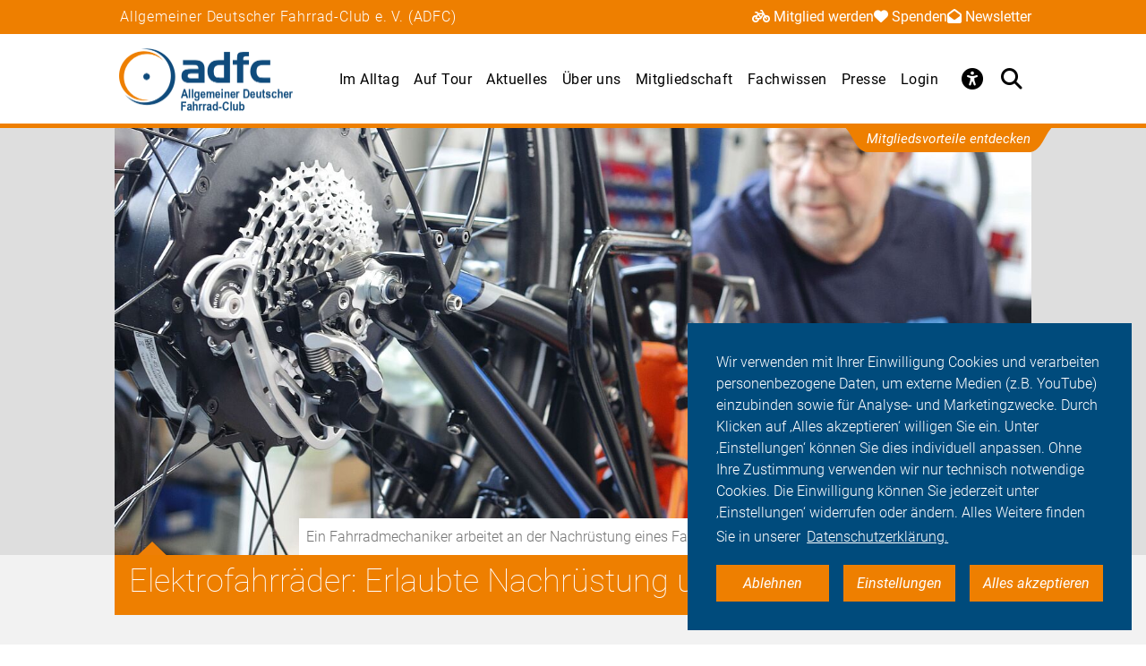

--- FILE ---
content_type: text/html; charset=utf-8
request_url: https://www.adfc.de/artikel/elektrofahrraeder-erlaubte-nachruestung-und-verbotenes-tuning
body_size: 18347
content:
<!DOCTYPE html>
<html lang="de" dir="ltr" class="no-js">
<head>

<meta charset="utf-8">
<!-- 
	Umsetzung: Talleux & Zöllner GbR - http://www.talleux-zoellner.de

	This website is powered by TYPO3 - inspiring people to share!
	TYPO3 is a free open source Content Management Framework initially created by Kasper Skaarhoj and licensed under GNU/GPL.
	TYPO3 is copyright 1998-2025 of Kasper Skaarhoj. Extensions are copyright of their respective owners.
	Information and contribution at https://typo3.org/
-->




<meta http-equiv="x-ua-compatible" content="IE=edge">
<meta name="generator" content="TYPO3 CMS">
<meta name="description" content="Mit Nachrüstsätzen lässt sich ein bereits vorhandenes Fahrrad legal zum Elektrorad nachrüsten. Ab wann ist Tuning illegal?">
<meta name="keywords" content="Fahrradpflege und Tipps,Regeln und Verhaltenstipps">
<meta name="viewport" content="width=device-width, initial-scale=1.0, minimum-scale=1.0, maximum-scale=1.0, user-scalable=no">
<meta name="author" content="ADFC Allgemeiner Deutscher Fahrrad-Club e. V.">
<meta property="og:title" content="Elektrofahrräder: Erlaubte Nachrüstung und verbotenes Tuning">
<meta property="og:type" content="article">
<meta property="og:url" content="https://www.adfc.de/artikel/elektrofahrraeder-erlaubte-nachruestung-und-verbotenes-tuning">
<meta property="og:image" content="https://www.adfc.de/fileadmin/_processed_/2/0/csm_nachruestung_292ca8f767.jpg">
<meta property="og:description" content="Mit Nachrüstsätzen lässt sich ein bereits vorhandenes Fahrrad legal zum Elektrorad nachrüsten. Ab wann ist Tuning illegal?">
<meta name="twitter:card" content="summary_large_image">
<meta name="twitter:site" content="@fahrradclub">
<meta name="twitter:title" content="Elektrofahrräder: Erlaubte Nachrüstung und verbotenes Tuning">
<meta name="twitter:image" content="https://www.adfc.de/fileadmin/_processed_/2/0/csm_nachruestung_292ca8f767.jpg">
<meta name="twitter:image:alt" content="Ein Fahrradmechaniker arbeitet in seiner Werkstatt an der Nachrüstung eines Elektrofahrrads.">
<meta name="twitter:description" content="Mit Nachrüstsätzen lässt sich ein bereits vorhandenes Fahrrad legal zum Elektrorad nachrüsten. Ab wann ist Tuning illegal?">


<link rel="stylesheet" href="/typo3temp/assets/compressed/merged-a6b89c6609e8f231c416a6e79ae12300-f1387e68dd464cdc837d31c7005eed4c.css?1763461258" media="all">
<link href="/_assets/b541535b6625286377421bb0aecf608e/Css/adfc_solr.css?1727774400" rel="stylesheet" >
<link href="/_assets/f6ef6adaf5c92bf687a31a3adbcb0f7b/Css/news-basic.css?1715710092" rel="stylesheet" >



<script src="/typo3temp/assets/compressed/merged-e0a89e4abb9b41e626c10756bedae82d-4a3cfbcf0dc91374882aeb61c1a0e9ba.js?1734557446"></script>
<script>
/*<![CDATA[*/
/*TS_inlineJS*/
window.addEventListener("load", function(){
window.cookieconsent.initialise({
	container: document.getElementById('body'),
	type: 'noneSettingsAll',
	position: 'bottom-right',
"palette": {
		"popup": {
			
					
							"background": "#004b7c",
							"text": "#ffffff"
						
				
		},
		"button": {
			
					
							"background": "#ee7f00",
							"text": "#ffffff"
						
				
		}
	},
	"content": {
		"message": 'Wir verwenden mit Ihrer Einwilligung Cookies und verarbeiten personenbezogene Daten, um externe Medien (z.B. YouTube) einzubinden sowie für Analyse- und Marketingzwecke. Durch Klicken auf ‚Alles akzeptieren‘ willigen Sie ein. Unter ‚Einstellungen‘ können Sie dies individuell anpassen. Ohne Ihre Zustimmung verwenden wir nur technisch notwendige Cookies. Die Einwilligung können Sie jederzeit unter ‚Einstellungen‘ widerrufen oder ändern. Alles Weitere finden Sie in unserer',
		"dismiss": 'Ablehnen',
		"necessary": 'Notwendig',
		"link": 'Datenschutzerklärung.',
		"allow": 'Alles akzeptieren',
        "external": 'Externe Medien',
		"settings": 'Einstellungen',
        "settingsLink" : '/datenschutz#optinCookieBanner',
		"policy": 'Cookie Einstellungen'
		,"href" : '/datenschutz'
	},
	"elements":{
		"necessary": '<a aria-label="dismiss cookie message" role=button tabindex="0"  data-optingroupid="necessary" class="cc-btn cc-deny tzAllowExclusive">{{necessary}}</a>',
		"dismiss": '<a aria-label="dismiss cookie message" role=button tabindex="0"  data-optingroupid="necessary" class="cc-btn cc-deny tzAllowExclusive">{{dismiss}}</a>',
        "external": '<a aria-label="some cookie message" role=button tabindex="0" data-optingroupid="external_media" class="cc-btn cc-allow tzAllowExclusive">{{external}}</a>',
		"allow": '<a aria-label="allow cookie message" role=button tabindex="0" data-optingroupid="all" class="cc-btn cc-allow tzAllowOptinGroup">{{allow}}</a>',
		"settings": '<a aria-label="cookie message" role=button tabindex="0" target="_blank" href="{{settingsLink}}" class="cc-btn cc-allow">{{settings}}</a>'
	},
	"compliance": {
		"multi": '<div class="cc-compliance cc-highlight">{{necessary}}{{external}}{{allow}}</div>',
		"chooseExternal": '<div class="cc-compliance cc-highlight">{{necessary}}{{external}}</div>',
		"info": '<div class="cc-compliance cc-highlight">{{dismiss}}{{external}}</div>',
        "noneSettingsAll": '<div class="cc-compliance cc-highlight">{{dismiss}}{{settings}}{{allow}}</div>'
	},

});
});


/*]]>*/
</script>

<script>
const htmlElement = document.documentElement;
if (localStorage.getItem('contrast')) {
    htmlElement.classList.add('contrast');
}
</script><link rel="apple-touch-icon" sizes="57x57" href="/typo3temp/assets/_processed_/4/0/csm_android-icon-192x192_86e7d64034.png"><link rel="apple-touch-icon" sizes="60x60" href="/typo3temp/assets/_processed_/4/0/csm_android-icon-192x192_9a64387d09.png"><link rel="apple-touch-icon" sizes="72x72" href="/typo3temp/assets/_processed_/4/0/csm_android-icon-192x192_f3a0d814dd.png"><link rel="apple-touch-icon" sizes="76x76" href="/typo3temp/assets/_processed_/4/0/csm_android-icon-192x192_f6b6c618ff.png"><link rel="apple-touch-icon" sizes="114x114" href="/typo3temp/assets/_processed_/4/0/csm_android-icon-192x192_b38f84cf1b.png"><link rel="apple-touch-icon" sizes="120x120" href="/typo3temp/assets/_processed_/4/0/csm_android-icon-192x192_5cf7364f0a.png"><link rel="apple-touch-icon" sizes="144x144" href="/typo3temp/assets/_processed_/4/0/csm_android-icon-192x192_e6d061163b.png"><link rel="apple-touch-icon" sizes="152x152" href="/typo3temp/assets/_processed_/4/0/csm_android-icon-192x192_5d284d6cc7.png"><link rel="apple-touch-icon" sizes="180x180" href="/typo3temp/assets/_processed_/4/0/csm_android-icon-192x192_247528a6ca.png"><link rel="icon" type="image/png" sizes="192x192" href="/_assets/aebc2b0b5a9e866532f3f0462736c6ac/assets/img/fav-icon/android-icon-192x192.png"><link rel="icon" type="image/png" sizes="32x32" href="/_assets/aebc2b0b5a9e866532f3f0462736c6ac/assets/img/fav-icon/android-icon-192x192.png"><link rel="icon" type="image/png" sizes="96x96" href="/typo3temp/assets/_processed_/4/0/csm_android-icon-192x192_ac16781405.png"><link rel="icon" type="image/png" sizes="16x16" href="/typo3temp/assets/_processed_/4/0/csm_android-icon-192x192_128f519cc0.png"><!-- Facebook Pixel Code -->
<script>
$(window).on('optinAllowAnalytics optinAllowfbp', function () {
  !function(f,b,e,v,n,t,s)
  {if(f.fbq)return;n=f.fbq=function(){n.callMethod?
  n.callMethod.apply(n,arguments):n.queue.push(arguments)};
  if(!f._fbq)f._fbq=n;n.push=n;n.loaded=!0;n.version='2.0';
  n.queue=[];t=b.createElement(e);t.async=!0;
  t.src=v;s=b.getElementsByTagName(e)[0];
  s.parentNode.insertBefore(t,s)}(window, document,'script',
  'https://connect.facebook.net/en_US/fbevents.js');
  fbq('init', '269313259231393');
  fbq('track', 'PageView');
});
</script>
<!-- End Facebook Pixel Code --><title>Elektrofahrräder: Erlaubte Nachrüstung und verbotenes Tuning - ADFC</title><script type="module" src="/_assets/aebc2b0b5a9e866532f3f0462736c6ac/assets/plugins/js/tz_accessibility.js"></script><link rel="canonical" href="https://www.adfc.de/artikel/elektrofahrraeder-erlaubte-nachruestung-und-verbotenes-tuning" />
<!-- Matomo -->
<script>
  var _paq = window._paq = window._paq || [];
  /* tracker methods like "setCustomDimension" should be called before "trackPageView" */
  _paq.push(["disableCookies"]);
  _paq.push(['trackPageView']);
  _paq.push(['enableLinkTracking']);
  (function() {
    var u="https://stats.adfc.de/stats_live/";
    _paq.push(['setTrackerUrl', u+'matomo.php']);
    _paq.push(['setSiteId', '1']);
    var d=document, g=d.createElement('script'), s=d.getElementsByTagName('script')[0];
    g.async=true; g.src=u+'matomo.js'; s.parentNode.insertBefore(g,s);
  })();
</script>
<!-- End Matomo Code --><!-- Matomo Tag Manager -->
<script>
  var _mtm = window._mtm = window._mtm || [];
  _mtm.push({'mtm.startTime': (new Date().getTime()), 'event': 'mtm.Start'});
  (function() {
    var d=document, g=d.createElement('script'), s=d.getElementsByTagName('script')[0];
    g.async=true; g.src='https://stats.adfc.de/stats_live/js/container_53W955tF.js'; s.parentNode.insertBefore(g,s);
  })();
</script>
<!-- End Matomo Tag Manager -->
<link rel="canonical" href="https://www.adfc.de/artikel/elektrofahrraeder-erlaubte-nachruestung-und-verbotenes-tuning"/>
</head>
<body id="body" class="pid-42 tmpl-subpagenews">

<div class="menuspacer" id="menuspacer"></div>

    
<div class="header-container">
    <section class="structure-strip" id="structure-strip">
    <div class="structure-strip-container sectioncontainer">
        <h4>Allgemeiner Deutscher Fahrrad-Club e. V. (ADFC)</h4>
        
            <nav class="topnav" aria-label="wichtige Seiten">
                <ul>
                    
                        <li>
                            <a href="/mitgliedschaft/mitglied-werden">
                                <span class="fa-solid fa-bicycle icon"></span>Mitglied werden
                            </a>

                        </li>
                    
                    
                        <li>
                            <a href="/spende">
                                <span class="fa-solid fa-heart icon"></span>Spenden
                            </a>
                        <li>
                    
                    
                        <a href="/newsletter">
                            <span class="fa-solid fa-envelope-open icon"></span>Newsletter
                        </a>
                        </li>
                    
                </ul>
            </nav>
        
    </div>
</section>
    <div class="mainnav-container">
        <header>
            <a href="/">
                
                        <img alt="ADFC" src="/_assets/635188b5a752f64ad5bf4923c12d1bd2/Logos/logo_allgemeiner_deutscher_fahrrad_club_6b32a823a50d6f3d7591ee2ab0264686.png">
                    
            </a>
        </header>
        <nav class="mainnav" aria-label="Hauptmenü">
            
                <button class="access-btn mobile" aria-controls="accessibility-menu" aria-expanded="false"
                        aria-label="Barrierefreiheitsmenü">
                    <i class="fa-solid fa-universal-access" aria-hidden="true"></i>
                </button>
                <button class="search-btn mobile" aria-controls="searchContainer" aria-expanded="false"
                        aria-label="Suche öffnen">
                    <i class="fa-solid fa-magnifying-glass" aria-hidden="true"></i>
                </button>
            
            <button class="burger-btn" aria-controls="mainnavigation" aria-expanded="false"
                    aria-label="Hauptmenü öffnen">
                <i class="fa-solid fa-bars" aria-hidden="true"></i>
                <i class="fa-solid fa-xmark" aria-hidden="true"></i>
            </button>
            <ul id="mainnavigation" class="mainnavigation" tabindex="-1">
                <li><a href="/im-alltag">Im Alltag</a></li><li><a href="/auf-tour">Auf Tour</a></li><li><a href="/aktuelles">Aktuelles</a></li><li><a href="/ueber-uns">Über uns</a></li><li><a href="/mitgliedschaft">Mitgliedschaft</a></li><li><a href="/fachwissen">Fachwissen</a></li><li><a href="/presse">Presse</a></li><li><a href="/login">Login</a></li>
                
                    <li id="accessButton" class="access-btn icon-only hide-mobile" aria-expanded="false">
                        <button aria-expanded="false" aria-label="Öffne Barrierefreiheitsmenü">
                            <i class="fa-solid fa-universal-access" aria-hidden="true"></i>
                            <span class="icon-text">
                            Barriere<br/>freiheit
                                <!--                            -->
                        </span>
                        </button>
                    </li>
                    <li id="searchButton" class="search-btn icon-only" aria-expanded="false">
                        <a href="/suche" class="show-mobile">
                            Suche
                        </a>
                        <button class="hide-mobile" aria-expanded="false">
                            <i class="fa-solid fa-magnifying-glass" aria-hidden="true"></i>
                            <span class="icon-text">
                            Suche</span>
                        </button>
                    </li>
                
            </ul>
        </nav>
    </div>
    <div class="background"></div>
    <div class="container-search-campaign">
        
            <div class="transition-wrapper">
                <nav class="search-container reduced_searchbox" id="searchContainer">
<section id="search" class="search bgdarker zusatzbox vueapp adfc_solr general_search new-menu"
             data-result-types=""><div class="sectioncontainer"><div class="hide_when_reduced"><h1>Ich habe nicht gefunden, was ich gesucht habe:</h1></div><form method="get" class="adfc_solr general_search" action="/suche" data-suggest="/suche?type=7384" data-suggest-header="Top Results" accept-charset="utf-8"><fieldset class="dropdown_keep_open"><div class="transition-wrapper"><div class="input-form input-group"><input type="hidden" name="L" value="0"/><input type="hidden" name="id" value="78"/><input type="text"
                                   placeholder="Suchen nach &hellip;"
                                   class="input-field input-group-field"
                                   name="tx_solr[q]"
                                   value=""
                                   ref="searchinput"
                                   v-on:focus="show_dropdown = true"
                                   v-on:click="show_dropdown = true"
                                   @keyup="show_suggestions"
                                   @blur="hide_suggestions"
                                   autocomplete="off"/><div class="input-group-button"><button type="submit" class="button-submit"
                                        value="Suchen" ref="submitbutton"
                                        aria-label="Suche starten"><i class="fa-solid fa-arrow-right"
                                                                      aria-hidden="true"></i></button></div><input v-for="param in filter_params" type="hidden" v-bind:name="param.name"
                                   v-bind:value="param.value"/></div></div><suggestionsdropdown :suggestions="suggestions"
                                         @selected="select_suggestion($event)"></suggestionsdropdown></fieldset></form></div></section>

</nav>
            </div>
        
        <div id="accessibility-menu" class="accessibility-menu" aria-label="Barrierefreiheit" role="menu">
            <ul class="menu-wrapper sectioncontainer">
                <li class="section">
                    <span id="label-contrast" class="label-access">Kontrastmodus</span>

                    <button type="button" class="adfc-switch contrast-switch" role="switch" aria-checked="false"
                            aria-labelledby="label-contrast">
                        <div class="switch-element">
                        </div>
                    </button>
                    <!--                            <div class="state">-->
                    <!--                                <span class="on" aria-hidden="true">Ein</span>-->
                    <!--                                <span class="off" aria-hidden="true">Aus</span>-->
                    <!--                            </div>-->
                </li>
                <li class="section">
                    <div class="section-label">
                        Textzoom
                    </div>
                    <div class="section-buttons">
                        <button class="btn-access-menu zoom-out">
                            <i class="fa-solid fa-magnifying-glass-minus" aria-hidden="true"
                               aria-label="Textzoom erhöhen"></i>
                        </button>
                        <button class="btn-access-menu zoom-in">
                            <i class="fa-solid fa-magnifying-glass-plus" aria-hidden="true"
                               aria-label="Textzoom erhöhen"></i>
                        </button>
                        <button disabled="disabled" class="btn-access-menu zoom-reset" type="submit" name="" value="">
                            <span class="">1:1</span>
                        </button>
                    </div>
                    <!--                            <div class="state zoom">-->
                    <!--                                <span class="off" aria-hidden="true">Aus</span>-->
                    <!--                            </div>-->
                </li>
            </ul>

        </div>
        <div class="supporter-container"><a href="/mitgliedschaft/adfc-mitgliedschaft-vorteile" class="button-primary button-primary--supporter" title="Mitgliedsvorteile entdecken">Mitgliedsvorteile entdecken</a></div>
    </div>
</div>






		
		
		<!--TYPO3SEARCH_begin-->
		
<a id="c187"></a><section class="article news news-single" id="article"><article class="background3"><div class="second-background"><div class="no-space-top no-space-bottom sectioncontainer"><div class="mediaelement mediaelement-image"><figure class="article-image-container sectioncontainer title-image"><picture><source
					srcset="/fileadmin/_processed_/2/0/csm_nachruestung_cef4af48be.jpg 400w,
                            /fileadmin/_processed_/2/0/csm_nachruestung_4bb71d8fa7.jpg 800w,
                            /fileadmin/_processed_/2/0/csm_nachruestung_232e54ebac.jpg 1428w"
					sizes="(max-width: 444px) 400px, (max-width: 800px) 800px, (max-width: 1200px) 1200x, 1428px"
			/><img src="/fileadmin/_processed_/2/0/csm_nachruestung_232e54ebac.jpg"
				 alt="Ein Fahrradmechaniker arbeitet in seiner Werkstatt an der Nachrüstung eines Elektrofahrrads." title="Fahrrad-Nachrüstung in der Werkstatt"
				 loading="lazy" ></picture></figure></div><p class="news-img-caption">
        Ein Fahrradmechaniker arbeitet an der Nachrüstung eines Fahrrads zum Pedelec. © www.hpvelotechnik.com | pd-f
    </p></div></div><!-- main text --><div class="no-space-top sectioncontainer nubsiorange"><h1 class="article_title">
                        
                                Elektrofahrräder: Erlaubte Nachrüstung und verbotenes Tuning
                            
                    </h1><div class="mediencontainerplaceholderside"></div><div class="textcontainer-article"><div class="summarytext"><p>Elektrofahrräder sind weltweit Verkaufsschlager. Mit Nachrüstsätzen lässt sich ein bereits vorhandenes Fahrrad zum E-Rad aufrüsten. Im Netz finden sich Tipps für das Tuning von Elektrorädern. Was legal und was illegal ist, zeigt der ADFC.</p></div><h2>Legales Tuning von Fahrrädern</h2><p>Der Umbau eines Fahrrads zum Pedelec wird im Fachhandel selten angeboten, denn die Werkstatt wird durch die Montage eines Elektroantriebs zum Hersteller und muss die Übereinstimmung des so geschaffenen Pedelecs mit der Maschinenrichtlinie und weiteren Sicherheitsvorschriften gewährleisten. Das ist bei der Vielzahl der Fahrräder, die für eine Nachrüstung in Frage kommen, praktisch kaum leistbar.</p><p>Für Privatleute gilt diese Einschränkung nicht: Wer sich die Aufrüstung seines Fahrrads zutraut, darf das für den eigenen Gebrauch tun. Bei der Auswahl von Motor und Steuerung ist dann auf § 1 Abs. 3 Straßenverkehrsgesetz zu achten, also auf eine Nenndauerleistung von 250 Watt und eine Unterstützungsgeschwindigkeit von höchstens 25 km/h.</p><p><a href="/artikel/pedelec-nachruestsaetze" target="_blank">Der ADFC rät aus Sicherheitsgründen aber auch von erlaubten Umrüstungen ab.</a> Denn: Ein Rad, das nicht für die Belastungen durch einen Elektromotor konstruiert wurde, kann zum Sicherheitsrisiko werden.</p><h2>Illegales Tuning von Elektrofahrrädern</h2><p>In einigen Fällen wird der Grenzwert von maximal 25 km/h für ein normales Elektrofahrrad – kein S-Pedelec – ganz bewusst überschritten. Hier werden an serienmäßigen Pedelecs zusätzliche elektronische Bauteile eingesetzt, die der Motorsteuerung eine geringere Fahrgeschwindigkeit vortäuschen. Auch die Steuerungssoftware oder die Sensoren für die Drehzahl von Tretkurbel und Hinterrad lassen sich manipulieren.</p><p>Der Umfang des Phänomens „Pedelec-Tuning“ ist kaum zu bestimmen. Der rege Erfahrungsaustausch in Internetforen, Anleitungen auf Videoplattformen und Angebote im Internet belegen aber Kauf und Nutzung von Tuning-Kits. Zum Anteil getunter Pedelecs an Unfällen sind keine Studien bekannt, allerdings sind Veränderung äußerlich unauffällig. Die Verkleidung des Mittelmotors macht es leicht, die kleinen Tuning-Bauteile zu verstecken.</p><h2>Tuning-Verdachtsfälle werden verfolgt</h2><p>Im Verdachtsfall darf die Polizei das Pedelec auch ohne Unfall für eine Untersuchung sicherstellen. Doch Sachverständige sind rar und so wird eine gezielte Suche nur bei einem konkreten Verdacht stattfinden. Ins Visier genommen hat die Polizei durch ihr Design auffällige Modelle, deren Hersteller Softwareanpassungen auf ihrer Homepage anbieten.</p><p>Bosch, einer der größten Hersteller von Elektromotoren fürs Fahrrad, hat Gegenmaßnahmen ergriffen: Wenn die Elektronik des Antriebsherstellers eine Manipulation erkennt, schaltet sie für 90 Minuten in einen Notlaufbetrieb mit eingeschränkter Leistung. Kommt das drei Mal vor, kann nur noch eine Fachwerkstatt das normale Fahrprogramm aktivieren.</p><h2>Rechtliche Konsequenzen des illegalen Elektrorad-Tunings</h2><p>Durch das verbotene Tuning wird ein Elektrofahrrad zum S-Pedelec. Außerhalb des privaten Grundstücks fehlt die vorgeschriebene Betriebserlaubnis. Das ist eine Ordnungswidrigkeit nach § 4 und § 48 Fahrzeug-Zulassungsverordnung.</p><p>Wer die vorgeschriebene Haftpflichtversicherung mit Versicherungskennzeichen nicht vorweisen kann, begeht eine Straftat nach § 6 Pflichtversicherungsgesetz und riskiert eine Freiheitsstrafe von bis zu einem Jahr oder eine Geldstrafe. Wenn die notwendige Fahrerlaubnis fehlt (mindestens Klasse AM), ist das ebenfalls strafbar.</p><h2>Bei einem Unfall kann der finanzielle Ruin drohen</h2><p>Ein Unfall mit einem solchen Zweirad kann leicht zum finanziellen Ruin führen. Nach § 7 Straßenverkehrsgesetz haften Halter:innen eines Kraftfahrzeugs ohne Verschulden für Schäden beim Betrieb. Kraftfahrzeuge sind zum Ausgleich pflichtversichert, nicht jedoch S-Pedelecs ohne Betriebserlaubnis.</p><p>Auch die Privathaftpflichtversicherung, die das Pedelec bis zum Umbau abgedeckt hat, zahlt nicht. Zur gesteigerten Haftung kommt also eine unbegrenzte, nicht versicherte Schadensersatzpflicht, die nach Auskunft des Versicherungsverbands GDV auch nicht von der Verkehrsopferhilfe aufgefangen wird.</p><h2>Getuntes Dienstfahrrad</h2><p>Wer ein Pedelec als Dienstrad hat, sollte nicht auf ein stillschweigendes Einverständnis des Arbeitgebers oder der Leasingfirma vertrauen, denn das Tuning verursacht einen Wertverlust, selbst wenn es vor der Rückgabe rückgängig gemacht wird. Die Bordelektronik speichert die Manipulation.</p><h2>Rechtlicher Status des Pedelecs als Fahrrad gefährdet</h2><p>ADFC-Rechtsexperte Roland Huhn sagt: „Massenhaftes Tuning gefährdet auf lange Sicht den rechtlichen Status des Pedelecs als Fahrrad, ebenso wie die Forderungen nach einer Steigerung der Unterstützungsgeschwindigkeit auf 30 km/h. Dieses Tempo wäre mit dem Verkehr auf innerstädtischen Radwegen nicht verträglich und für ein Mitschwimmen im Kfz-Verkehr nicht schnell genug – sofern Tempo 30 nicht die Regelgeschwindigkeit und strikt durchgesetzt wird.“</p><p><a href="/artikel/elektrofahrraeder" class="button-weiter">Zurück zum Dossier Elektrofahrräder</a></p></div></div><!-- related things --><div class="sectioncontainer"><div class="article-keywords"><a class="button-secondary" title="Fahrradpflege und Tipps" href="/themen/im-alltag/fahrradkauf/pflegetipps">
                Fahrradpflege und Tipps
            </a><a class="button-secondary" title="Regeln und Verhaltenstipps" href="/themen/im-alltag/verkehrssicherheit/verkehrssicheres-verhalten">
                Regeln und Verhaltenstipps
            </a></div><a href="/themen-a-z" class="button1" title="alle Themen anzeigen"><span>alle Themen anzeigen</span><span class="ti-angle-right"></span></a><hr/><div class="article-social-sharing"><p>
                            Den Artikel teilen&nbsp;&nbsp;
                            
                        </p><p><div data-mail-body="Ich habe auf ADFC diesen interessanten Artikel gefunden:" data-mail-url="mailto:" data-orientation="horizontal" data-theme="standard" data-services="[&#039;facebook&#039;,&#039;linkedin&#039;,&#039;mail&#039;,&#039;whatsapp&#039;]" data-lang="de" class="shariff"></div></p><a class="button1" onclick="window.print();"><span>Drucken</span><span class="ti-printer"></span></a></div><div class="mediencontainerplaceholderbottom sticky-stopper"><aside class="mediencontainer background-blue"><h2>
                                    Medien zum Artikel
                                </h2><div class="medienbox-wrapper"><!-- Related links --><div class="medienbox-row"><div class="medienbox-icon"><span class="ti-new-window"></span></div><div class="medienbox-dataname"><a href="/artikel/pedelec-nachruestsaetze" target="_blank" title="Pedelec-Nachrüstsätze" class="medium4">Pedelec-Nachrüstsätze
                                                    </a></div></div></div></aside><div class="adfc-call-to-action"><div class="adfc-call-to-action__item"><h1 class="adfc-call-to-action__headline">Werde ADFC-Mitglied!</h1><div class="adfc-call-to-action__body"><p>Unterstütze den ADFC und die Rad-Lobby, werde Mitglied und nutze exklusive Vorteile!</p><ul class="listicon2"><li>exklusive deutschlandweite Pannenhilfe</li><li>exklusives Mitgliedermagazin als E-Paper</li><li>Rechtsschutzversicherung</li><li>Vorteile bei vielen Kooperationspartnern</li><li>und vieles mehr</li></ul><p>Dein Mitgliedsbeitrag macht den ADFC stark!</p></div><a href="/mitgliedschaft/mitglied-werden" class="adfc-call-to-action__button"><span class="adfc-call-to-action__button-label">Zum Beitrittsformular</span><span class="ti-angle-right"></span></a></div></div></div></div></article></section>



<section class="verwandtes second-background" id="verwandtes"><div class="sectioncontainer"><h1>Verwandte Themen</h1><div class="verwandtes-teaser-container"><div class="verwandtes-teaser-line"><!--
	=====================
		Partials/List/Item.html
--><div class="verwandtes-teaser"><div class="teaser-img"><a title="Fahrradschloss-Typen" href="/artikel/fahrradschloss-typen"><picture><source
                    srcset="/fileadmin/_processed_/7/3/csm_BV_Panzerkabelschloss_PD-F_f4f066aa01.jpg 360w,
                            /fileadmin/_processed_/7/3/csm_BV_Panzerkabelschloss_PD-F_aa920b9e1c.jpg 490w,
                            /fileadmin/_processed_/7/3/csm_BV_Panzerkabelschloss_PD-F_222222fd3e.jpg 576w,
                            /fileadmin/_processed_/7/3/csm_BV_Panzerkabelschloss_PD-F_e869eaa2fc.jpg 980w"
                    sizes="(max-width: 400px) 360px, (max-width: 719px) 576px, 490px"
            /><img src="/fileadmin/_processed_/7/3/csm_BV_Panzerkabelschloss_PD-F_222222fd3e.jpg"
                 alt="Falt-, Bügel- oder Panzerkabelschloss " title="BV_Panzerkabelschloss_PD-F"
                 addlink="/artikel/fahrradschloss-typen"
                 loading="lazy"
            /></picture></a></div><div class="verwandtescontainer-content-background"><div class="verwandtesteaser-content-margin"><div class="verwandtesteaser-header-container"><h4><a class="verwandtes-headline" title="Fahrradschloss-Typen" href="/artikel/fahrradschloss-typen">
                        Fahrradschloss-Typen
                    </a></h4><p>Um nicht eines Tages Opfer eines Fahrraddiebstahls zu werden, gehört ein stabiles Fahrradschloss zur Ausstattung eines…</p></div><div class="button-container"><div class="button-container-cell"><a class="button1" title="Fahrradschloss-Typen" href="/artikel/fahrradschloss-typen"><span>weiterlesen</span><span class="ti-angle-right"></span></a></div></div></div></div></div><!--
	=====================
		Partials/List/Item.html
--><div class="verwandtes-teaser"><div class="teaser-img"><a title="Kleidung für den Herbst auf dem Rad" href="/artikel/kleidung-fuer-den-herbst"><picture><source
                    srcset="/fileadmin/_processed_/0/5/csm_Regenbekleidung_2__c__Jens_Lehmkuehler_30a5f47425.jpg 360w,
                            /fileadmin/_processed_/0/5/csm_Regenbekleidung_2__c__Jens_Lehmkuehler_7fb5a0fa84.jpg 490w,
                            /fileadmin/_processed_/0/5/csm_Regenbekleidung_2__c__Jens_Lehmkuehler_699db5f8f2.jpg 576w,
                            /fileadmin/_processed_/0/5/csm_Regenbekleidung_2__c__Jens_Lehmkuehler_1b5f636996.jpg 980w"
                    sizes="(max-width: 400px) 360px, (max-width: 719px) 576px, 490px"
            /><img src="/fileadmin/_processed_/0/5/csm_Regenbekleidung_2__c__Jens_Lehmkuehler_699db5f8f2.jpg"
                 alt="Regenbekleidung wird mit Gartenbrause getestet" title="Regenbekleidung im Test"
                 addlink="/artikel/kleidung-fuer-den-herbst"
                 loading="lazy"
            /></picture></a></div><div class="verwandtescontainer-content-background"><div class="verwandtesteaser-content-margin"><div class="verwandtesteaser-header-container"><h4><a class="verwandtes-headline" title="Kleidung für den Herbst auf dem Rad" href="/artikel/kleidung-fuer-den-herbst">
                        Kleidung für den Herbst auf dem Rad
                    </a></h4><p>Auch bei feuchtem und kühlem Wetter ist das Radfahren problemlos möglich, wenn man sich richtig kleidet. Der ADFC gibt…</p></div><div class="button-container"><div class="button-container-cell"><a class="button1" title="Kleidung für den Herbst auf dem Rad" href="/artikel/kleidung-fuer-den-herbst"><span>weiterlesen</span><span class="ti-angle-right"></span></a></div></div></div></div></div><!--
	=====================
		Partials/List/Item.html
--><div class="verwandtes-teaser"><div class="teaser-img"><a title="Projekt MTB-Marathon Teil 4: Countdown mit neuem Rad" href="/artikel/projekt-mtb-marathon-teil-4-countdown-mit-neuem-rad"><picture><source
                    srcset="/fileadmin/_processed_/a/3/csm_online_Lux_Trail_Wald_faba636e18.jpg 360w,
                            /fileadmin/_processed_/a/3/csm_online_Lux_Trail_Wald_dd17301ff7.jpg 490w,
                            /fileadmin/_processed_/a/3/csm_online_Lux_Trail_Wald_cede5f9c64.jpg 576w,
                            /fileadmin/_processed_/a/3/csm_online_Lux_Trail_Wald_847aaf8eaf.jpg 980w"
                    sizes="(max-width: 400px) 360px, (max-width: 719px) 576px, 490px"
            /><img src="/fileadmin/_processed_/a/3/csm_online_Lux_Trail_Wald_cede5f9c64.jpg"
                 alt="" title=""
                 addlink="/artikel/projekt-mtb-marathon-teil-4-countdown-mit-neuem-rad"
                 loading="lazy"
            /></picture></a></div><div class="verwandtescontainer-content-background"><div class="verwandtesteaser-content-margin"><div class="verwandtesteaser-header-container"><h4><a class="verwandtes-headline" title="Projekt MTB-Marathon Teil 4: Countdown mit neuem Rad" href="/artikel/projekt-mtb-marathon-teil-4-countdown-mit-neuem-rad">
                        Projekt MTB-Marathon Teil 4: Countdown mit neuem Rad
                    </a></h4><p>Der Wettkampf rückt näher: Am 17. Juli startet das Etappenrennen Treibjagd im Dunkelwald. Mit dabei: Ein neues…</p></div><div class="button-container"><div class="button-container-cell"><a class="button1" title="Projekt MTB-Marathon Teil 4: Countdown mit neuem Rad" href="/artikel/projekt-mtb-marathon-teil-4-countdown-mit-neuem-rad"><span>weiterlesen</span><span class="ti-angle-right"></span></a></div></div></div></div></div></div><div class="verwandtes-teaser-line"><!--
	=====================
		Partials/List/Item.html
--><div class="verwandtes-teaser"><div class="teaser-img"><a title="Projekt MTB-Marathon Teil 3: Ventile mit Klick und Bikefitting für zu Hause" href="/artikel/projekt-mtb-marathon-teil-3-ventile-mit-klick-und-bikefitting-fuer-zu-hause"><picture><source
                    srcset="/fileadmin/_processed_/e/6/csm_AIR-X-PLORER-CLIK-VALVE-10-0-12064_b_4_d54b8e5b15.jpg 360w,
                            /fileadmin/_processed_/e/6/csm_AIR-X-PLORER-CLIK-VALVE-10-0-12064_b_4_9a5bc5f564.jpg 490w,
                            /fileadmin/_processed_/e/6/csm_AIR-X-PLORER-CLIK-VALVE-10-0-12064_b_4_1d66f4c2f9.jpg 576w,
                            /fileadmin/_processed_/e/6/csm_AIR-X-PLORER-CLIK-VALVE-10-0-12064_b_4_1a48c199c2.jpg 980w"
                    sizes="(max-width: 400px) 360px, (max-width: 719px) 576px, 490px"
            /><img src="/fileadmin/_processed_/e/6/csm_AIR-X-PLORER-CLIK-VALVE-10-0-12064_b_4_1d66f4c2f9.jpg"
                 alt="Großaufnahme eines Luftpumpenkopfes, der auf einem Ventil steckt." title="SKS Clik Valve"
                 addlink="/artikel/projekt-mtb-marathon-teil-3-ventile-mit-klick-und-bikefitting-fuer-zu-hause"
                 loading="lazy"
            /></picture></a></div><div class="verwandtescontainer-content-background"><div class="verwandtesteaser-content-margin"><div class="verwandtesteaser-header-container"><h4><a class="verwandtes-headline" title="Projekt MTB-Marathon Teil 3: Ventile mit Klick und Bikefitting für zu Hause" href="/artikel/projekt-mtb-marathon-teil-3-ventile-mit-klick-und-bikefitting-fuer-zu-hause">
                        Projekt MTB-Marathon Teil 3: Ventile mit Klick und Bikefitting für zu Hause
                    </a></h4><p>Die Laufräder stehen im Fokus dieser Folge: Schnelle Reifen, leichte Schläuche und neue Ventile feiern ihre Premiere.…</p></div><div class="button-container"><div class="button-container-cell"><a class="button1" title="Projekt MTB-Marathon Teil 3: Ventile mit Klick und Bikefitting für zu Hause" href="/artikel/projekt-mtb-marathon-teil-3-ventile-mit-klick-und-bikefitting-fuer-zu-hause"><span>weiterlesen</span><span class="ti-angle-right"></span></a></div></div></div></div></div><!--
	=====================
		Partials/List/Item.html
--><div class="verwandtes-teaser"><div class="teaser-img"><a title="Traktor trifft Fahrrad: Verkehrssicherheit auf Wirtschaftswegen" href="/artikel/traktor-trifft-fahrrad"><picture><source
                    srcset="/fileadmin/_processed_/d/2/csm_BV_Traktor_ADFC-Felix-Wells_c097dd58df.jpg 360w,
                            /fileadmin/_processed_/d/2/csm_BV_Traktor_ADFC-Felix-Wells_138e16f674.jpg 490w,
                            /fileadmin/_processed_/d/2/csm_BV_Traktor_ADFC-Felix-Wells_210079d19a.jpg 576w,
                            /fileadmin/_processed_/d/2/csm_BV_Traktor_ADFC-Felix-Wells_7acf92e725.jpg 980w"
                    sizes="(max-width: 400px) 360px, (max-width: 719px) 576px, 490px"
            /><img src="/fileadmin/_processed_/d/2/csm_BV_Traktor_ADFC-Felix-Wells_210079d19a.jpg"
                 alt="Verkehrsschilder &quot;Traktor frei&quot; und &quot;Fahrrad frei&quot;" title="Traktoren und Fahrräder – was gilt es zu beachten?"
                 addlink="/artikel/traktor-trifft-fahrrad"
                 loading="lazy"
            /></picture></a></div><div class="verwandtescontainer-content-background"><div class="verwandtesteaser-content-margin"><div class="verwandtesteaser-header-container"><h4><a class="verwandtes-headline" title="Traktor trifft Fahrrad: Verkehrssicherheit auf Wirtschaftswegen" href="/artikel/traktor-trifft-fahrrad">
                        Traktor trifft Fahrrad: Verkehrssicherheit auf Wirtschaftswegen
                    </a></h4><p>Landwirtschaftliche Fahrzeuge und Fahrräder teilen sich oft asphaltierte Wirtschaftswege. Der ADFC gibt Ratschläge, wie…</p></div><div class="button-container"><div class="button-container-cell"><a class="button1" title="Traktor trifft Fahrrad: Verkehrssicherheit auf Wirtschaftswegen" href="/artikel/traktor-trifft-fahrrad"><span>weiterlesen</span><span class="ti-angle-right"></span></a></div></div></div></div></div><!--
	=====================
		Partials/List/Item.html
--><div class="verwandtes-teaser"><div class="teaser-img"><a title="Gesehen und Gefahren: Bunte Jahresstart-Mischung" href="/artikel/gesehen-und-gefahren-bunte-jahresstart-mischung"><picture><source
                    srcset="/fileadmin/_processed_/f/2/csm_DXF1AB_Removing_From_Bike_Superclose_d1e89ed5a8.jpg 360w,
                            /fileadmin/_processed_/f/2/csm_DXF1AB_Removing_From_Bike_Superclose_e6d4c33e93.jpg 490w,
                            /fileadmin/_processed_/f/2/csm_DXF1AB_Removing_From_Bike_Superclose_d021a7f062.jpg 576w,
                            /fileadmin/_processed_/f/2/csm_DXF1AB_Removing_From_Bike_Superclose_8c637ebca3.jpg 980w"
                    sizes="(max-width: 400px) 360px, (max-width: 719px) 576px, 490px"
            /><img src="/fileadmin/_processed_/f/2/csm_DXF1AB_Removing_From_Bike_Superclose_d021a7f062.jpg"
                 alt="Ein Bügelschloss wird aus einer Rahmenhalterung entnommen. " title="Hiplok Rahmen"
                 addlink="/artikel/gesehen-und-gefahren-bunte-jahresstart-mischung"
                 loading="lazy"
            /></picture></a></div><div class="verwandtescontainer-content-background"><div class="verwandtesteaser-content-margin"><div class="verwandtesteaser-header-container"><h4><a class="verwandtes-headline" title="Gesehen und Gefahren: Bunte Jahresstart-Mischung" href="/artikel/gesehen-und-gefahren-bunte-jahresstart-mischung">
                        Gesehen und Gefahren: Bunte Jahresstart-Mischung
                    </a></h4><p>Der Corona-Winter bietet noch mehr Anlass als sonst, um vor dem warmen Ofen zu bleiben: Wetter, Kontaktreduzierung und…</p></div><div class="button-container"><div class="button-container-cell"><a class="button1" title="Gesehen und Gefahren: Bunte Jahresstart-Mischung" href="/artikel/gesehen-und-gefahren-bunte-jahresstart-mischung"><span>weiterlesen</span><span class="ti-angle-right"></span></a></div></div></div></div></div></div><div class="verwandtes-teaser-line"><!--
	=====================
		Partials/List/Item.html
--><div class="verwandtes-teaser"><div class="teaser-img"><a title="Beleuchtung am Fahrrad" href="/artikel/beleuchtung-am-fahrrad"><picture><source
                    srcset="/fileadmin/_processed_/c/0/csm_BV_Beleuchtung_pd-f_69402cb8b5.jpg 360w,
                            /fileadmin/_processed_/c/0/csm_BV_Beleuchtung_pd-f_232fed802a.jpg 490w,
                            /fileadmin/_processed_/c/0/csm_BV_Beleuchtung_pd-f_c7cbb44b2a.jpg 576w,
                            /fileadmin/_processed_/c/0/csm_BV_Beleuchtung_pd-f_fa1f00e300.jpg 980w"
                    sizes="(max-width: 400px) 360px, (max-width: 719px) 576px, 490px"
            /><img src="/fileadmin/_processed_/c/0/csm_BV_Beleuchtung_pd-f_c7cbb44b2a.jpg"
                 alt="Schwarzer LED-Fahrradscheinwerfer am silbernen Fahrradlenker montiert." title="LED-Fahrradscheinwerfer"
                 addlink="/artikel/beleuchtung-am-fahrrad"
                 loading="lazy"
            /></picture></a></div><div class="verwandtescontainer-content-background"><div class="verwandtesteaser-content-margin"><div class="verwandtesteaser-header-container"><h4><a class="verwandtes-headline" title="Beleuchtung am Fahrrad" href="/artikel/beleuchtung-am-fahrrad">
                        Beleuchtung am Fahrrad
                    </a></h4><p>Welche Beleuchtung gehört ans Fahrrad? Bei der Beleuchtung am Rad hat die Technik große Sprünge gemacht, auch…</p></div><div class="button-container"><div class="button-container-cell"><a class="button1" title="Beleuchtung am Fahrrad" href="/artikel/beleuchtung-am-fahrrad"><span>weiterlesen</span><span class="ti-angle-right"></span></a></div></div></div></div></div><!--
	=====================
		Partials/List/Item.html
--><div class="verwandtes-teaser"><div class="teaser-img"><a title="Lastenanhänger fürs Fahrrad" href="/artikel/lastenanhaenger-fuers-fahrrad"><picture><source
                    srcset="/fileadmin/_processed_/5/5/csm_BV_Lastenanhaenger_hp-velotechnik_87ecfaa5cd.jpg 360w,
                            /fileadmin/_processed_/5/5/csm_BV_Lastenanhaenger_hp-velotechnik_27a4ad6aab.jpg 490w,
                            /fileadmin/_processed_/5/5/csm_BV_Lastenanhaenger_hp-velotechnik_c7b760a6d0.jpg 576w,
                            /fileadmin/_processed_/5/5/csm_BV_Lastenanhaenger_hp-velotechnik_bcd7ee7d0c.jpg 980w"
                    sizes="(max-width: 400px) 360px, (max-width: 719px) 576px, 490px"
            /><img src="/fileadmin/_processed_/5/5/csm_BV_Lastenanhaenger_hp-velotechnik_c7b760a6d0.jpg"
                 alt="Lastenanhänger" title="Lastenanhänger erweitern die Transportkapazität von Fahrrädern enorm. "
                 addlink="/artikel/lastenanhaenger-fuers-fahrrad"
                 loading="lazy"
            /></picture></a></div><div class="verwandtescontainer-content-background"><div class="verwandtesteaser-content-margin"><div class="verwandtesteaser-header-container"><h4><a class="verwandtes-headline" title="Lastenanhänger fürs Fahrrad" href="/artikel/lastenanhaenger-fuers-fahrrad">
                        Lastenanhänger fürs Fahrrad
                    </a></h4><p>Sie schaffen ordentlich was weg und sind flexibler als ein Lastenrad: Anhänger für den Lastentransport machen das…</p></div><div class="button-container"><div class="button-container-cell"><a class="button1" title="Lastenanhänger fürs Fahrrad" href="/artikel/lastenanhaenger-fuers-fahrrad"><span>weiterlesen</span><span class="ti-angle-right"></span></a></div></div></div></div></div><!--
	=====================
		Partials/List/Item.html
--><div class="verwandtes-teaser"><div class="teaser-img"><a title="Gravelbikes: Rennräder für alles" href="/artikel/gravelbikes-rennraeder-fuer-alles"><picture><source
                    srcset="/fileadmin/_processed_/8/3/csm_online_Gravelbikes_0a0f7dec35.jpg 360w,
                            /fileadmin/_processed_/8/3/csm_online_Gravelbikes_513e2b4cbf.jpg 490w,
                            /fileadmin/_processed_/8/3/csm_online_Gravelbikes_1a67ea0879.jpg 576w,
                            /fileadmin/_processed_/8/3/csm_online_Gravelbikes_927f297735.jpg 980w"
                    sizes="(max-width: 400px) 360px, (max-width: 719px) 576px, 490px"
            /><img src="/fileadmin/_processed_/8/3/csm_online_Gravelbikes_1a67ea0879.jpg"
                 alt="Eine Gruppe von Frauen und Männern fahren mit Gravelbikes hintereinander auf einem Waldweg. " title="Mit Gravelbikes abseits des Asphalts unterwegs. "
                 addlink="/artikel/gravelbikes-rennraeder-fuer-alles"
                 loading="lazy"
            /></picture></a></div><div class="verwandtescontainer-content-background"><div class="verwandtesteaser-content-margin"><div class="verwandtesteaser-header-container"><h4><a class="verwandtes-headline" title="Gravelbikes: Rennräder für alles" href="/artikel/gravelbikes-rennraeder-fuer-alles">
                        Gravelbikes: Rennräder für alles
                    </a></h4><p>Die vielseitigen Gravelbikes haben sich als Allrounder innerhalb weniger Jahre einen festen Platz in der Fahrradwelt…</p></div><div class="button-container"><div class="button-container-cell"><a class="button1" title="Gravelbikes: Rennräder für alles" href="/artikel/gravelbikes-rennraeder-fuer-alles"><span>weiterlesen</span><span class="ti-angle-right"></span></a></div></div></div></div></div></div></div></div></section>


		<div id="canonicalurl">https://www.adfc.de/artikel/elektrofahrraeder-erlaubte-nachruestung-und-verbotenes-tuning</div>
		
		
		
<div id="c621" class="sectionwrapper"><div id="c620" class="sectionwrapper"><!--TYPO3SEARCH_end--><section class="section-faq zusatzbox no_search" id="c223"><div class="sectioncontainer"><header><h1 class="">
				Häufige Fragen von Alltagsfahrer*innen
			</h1></header><ul class="accordion layout-0" data-accordion data-allow-all-closed="true"><li class="accordion-item " data-accordion-item
    xmlns="http://www.w3.org/1999/html"><a href="#" class="accordion-title">Was macht der ADFC?</a><div class="accordion-content" data-tab-content><div class="accordion-inner"><div class="text-area"><p>Der Allgemeine Deutsche Fahrrad-Club (ADFC) setzt sich mit seinen mehr als 240.000 Mitgliedern mit Nachdruck für die Verkehrswende in Deutschland ein. Wir sind überzeugt davon, dass eine gute, intuitiv nutzbare Infrastruktur, gut ausgearbeitete Radverkehrsnetze und vor allem Platz für Rad fahrende Menschen auch dazu einlädt, das Fahrrad als Verkehrsmittel zu benutzen. Wir möchten eine sichere und komfortable Infrastruktur für den Radverkehr, damit sich junge und junggebliebene Fahrradfahrende sicher und zügig fortbewegen können.</p><p>Die Förderung des Radverkehrs ist nicht zuletzt auch ein politischer Auftrag, für den sich der ADFC stark macht. Unser Ziel ist es, alle Menschen, gleich welchen Alters und unabhängig von ihren Wohnorten, für das Radfahren und damit für die Mobilität der Zukunft zu gewinnen. Lesen Sie in unserem Grundsatzprogramm mehr über die Ziele und Forderungen des ADFC – und werden Sie <a href="/mitgliedschaft/mitglied-werden">Mitglied </a>in der weltweit größten Zweiradgemeinschaft.</p><a href="/mitgliedschaft/mitglied-werden" class="button-weiter">
                            weiterlesen
                        </a></div></div></div></li><li class="accordion-item " data-accordion-item
    xmlns="http://www.w3.org/1999/html"><a href="#" class="accordion-title">Von welchen Vorteilen profitiere ich als ADFC-Mitglied?</a><div class="accordion-content" data-tab-content><div class="accordion-inner"><div class="text-area"><p>Radfahren muss sicherer und komfortabler werden. Wir nehmen dafür – auch dank Ihrer Mitgliedschaft – nicht nur Einfluss auf Bundestagsabgeordnete, sondern setzen uns auf Landes- und Kommunalebene für die Interessen von Radfahrenden ein.</p><p>Als ADFC-Mitglied profitieren Sie außerdem von umfangreichen Serviceleistungen: Sie können, egal wo Sie mit Ihrem Fahrrad unterwegs sind, deutschlandweit auf die <a href="/artikel/die-adfc-pannenhilfe">ADFC-Pannenhilfe</a> zählen. Außerdem erhalten Sie mit unserem ADFC-Magazin Radwelt Informationen zu allem, was Sie als Rad fahrenden Menschen politisch, technisch und im Alltag bewegt. Nutzen Sie als ADFC-Mitglied außerdem <a href="/mitgliedschaft/adfc-mitgliedschaft-vorteile">vorteilhafte Sonderkonditionen</a>, die wir mit Mietrad- und Carsharing-Unternehmen sowie Versicherungen ausgehandelt haben. Sie sind noch kein Mitglied? <a href="/mitgliedschaft/mitglied-werden">Hier</a> gelangen Sie zum Anmeldeformular.</p><a href="/mitgliedschaft/mitglied-werden" class="button-weiter">
                            weiterlesen
                        </a></div></div></div></li><li class="accordion-item " data-accordion-item
    xmlns="http://www.w3.org/1999/html"><a href="#" class="accordion-title">Wo finde ich die nächste ADFC-Vertretung in meiner Nähe und wie kann ich mitmachen?</a><div class="accordion-content" data-tab-content><div class="accordion-inner"><div class="text-area"><p>Mit dem ADFC-Bundesverband, den Landesverbänden und den Kreisverbänden in mehr als 450 Städten und Ortschaften in ganz Deutschland finden Sie mit Sicherheit auch in Ihrer Nähe die passende Ansprechperson. Um die <a href="/karte">500 Ortsgruppen und Ortsverbände</a> sind darüber hinaus für den ADFC aktiv.</p><p>Einen besonderen Dienst leisten die vielen ehrenamtlich Engagierten im ADFC: Sie organisieren Radtouren, kommen mit Politikern ins Gespräch und tragen mit unzähligen Aktionen dazu bei, dass die Bedingungen für Rad fahrende Menschen zunehmend besser werden.</p><p>Sie möchten erst später Mitglied werden, aber sich schon jetzt für das Radfahren engagieren? Hier bekommen Sie die Infos dazu, wie das im ADFC möglich ist.</p><a href="https://www.adfc.de/ueber-den-adfc/#c673" class="button-weiter">
                            weiterlesen
                        </a></div></div></div></li><li class="accordion-item " data-accordion-item
    xmlns="http://www.w3.org/1999/html"><a href="#" class="accordion-title">Was muss ich beachten, um mein Fahrrad verkehrssicher zu machen?</a><div class="accordion-content" data-tab-content><div class="accordion-inner"><div class="text-area"><p>Wie ein verkehrssicheres Fahrrad auszustatten ist, legt die Straßenverkehrs-Zulassungs-Ordnung (StVZO) fest. Sie schreibt u. a. zwei voneinander unabhängige Bremsen vor, damit ein Fahrrad sicher zum Stehen kommt. Ebenso vorgeschrieben ist eine helltönende Klingel. Auch zwei rutschfeste und festverschraubte Pedale mit je zwei nach vorne und nach hinten wirkenden gelben Rückstrahlern sind Pflicht.</p><p>Am wichtigsten für die Verkehrssicherheit ist neben den Bremsen die Beleuchtung. Ein rotes Rücklicht und ein weißer Frontscheinwerfer sind vorgeschrieben. Die Beleuchtung kann batteriebetrieben sein und muss tagsüber nicht mitgeführt werden. Sie muss aber dann einsatzbereit sein, wenn die Sichtverhältnisse Licht erforderlich machen. Für den Straßenverkehr zugelassen ist Beleuchtung nur mit dem Prüfzeichen des Kraftfahrtbundesamts (eine Wellenlinie, Großbuchstabe K und fünfstellige Zahl). Damit Radfahrende auch seitlich gesehen werden, sind Reflektoren in den Speichen oder Reflexstreifen an Reifen oder Felge vorgeschrieben. Hinzu kommen ein weißer Reflektor vorne und ein roter Großrückstrahler hinten, die laut StVZO vorgeschrieben sind. <a href="/artikel/verstoesse-bei-der-ausstattung">Ausführlichere Informationen finden Sie hier</a>.</p><a href="/artikel/verstoesse-bei-der-ausstattung" class="button-weiter">
                            weiterlesen
                        </a></div></div></div></li><li class="accordion-item " data-accordion-item
    xmlns="http://www.w3.org/1999/html"><a href="#" class="accordion-title">Worauf sollte ich als Radfahrer*in achten?</a><div class="accordion-content" data-tab-content><div class="accordion-inner"><div class="text-area"><p>Menschen, die Rad fahren oder zu Fuß gehen, gehören zu den ungeschützten Verkehrsteilnehmenden. Sie haben keine Knautschzone – deshalb ist es umso wichtiger, sich umsichtig im Straßenverkehr zu verhalten. Dazu gehört es, selbstbewusst als Radfahrer*in im Straßenverkehr aufzutreten, aber gleichzeitig defensiv zu agieren, stets vorausschauend zu fahren und mit Fehlern von anderen Verkehrsteilnehmenden zu rechnen.</p><p>Passen Sie Ihre Fahrweise der entsprechenden Situation an und verhalten Sie sich vorhersehbar, indem Sie beispielsweise Ihr Abbiegen durch Handzeichen ankündigen. Halten Sie Abstand von Lkw, Lieferwagen und Kommunalfahrzeugen. Aus bestimmten Winkeln können Fahrer*innen nicht erkennen, ob sich seitlich neben dem Lkw Radfahrende befinden. Das kann bei Abbiegemanövern zu schrecklichen Unfällen führen.</p><p>Beachten Sie immer die für alle Verkehrsteilnehmenden gültigen Regeln – und seien Sie nicht als Geisterfahrende auf Straßen und Radwegen unterwegs. <a href="/artikel/den-regeln-der-stvo-folgen">Weitere Tipps, wie Sie zu Ihrer und der Sicherheit anderer beitragen, finden Sie hier</a>.</p><a href="/artikel/den-regeln-der-stvo-folgen" class="button-weiter">
                            weiterlesen
                        </a></div></div></div></li><li class="accordion-item " data-accordion-item
    xmlns="http://www.w3.org/1999/html"><a href="#" class="accordion-title">Was ist der Unterschied zwischen Schutzstreifen und Radfahrstreifen? Und was ist ein Radweg?</a><div class="accordion-content" data-tab-content><div class="accordion-inner"><div class="text-area"><p>Die Infrastruktur für das Fahrrad ist nicht einheitlich und selten uneingeschränkt gut nutzbar. Radfahrstreifen und Schutzstreifen verlaufen beide auf der Fahrbahn und damit im direkten Blickfeld von Autofahrenden. Schutzstreifen haben eine gestrichelte Markierung und dürfen daher bei Bedarf mit dem Auto befahren werden, vor allem, um Gegenverkehr auszuweichen und nur, wenn der Radverkehr nicht gefährdet wird. Radfahrstreifen hingegen sind mit einer Linie durchgängig auf der Fahrbahn markiert und dürfen von Autofahrenden nicht befahren werden. Der ADFC macht sich für geschützte Radfahrstreifen stark, bei denen Poller, Kübel und markierte Schutzzonen Radfahrende vor dem Autoverkehr, achtlos aufgerissenen Autotüren und unerlaubtem Parken schützen.</p><p>Ein Radweg ist durch ein blaues Radwegschild gekennzeichnet und muss in dem Fall von den Radfahrenden genutzt werden. Eine Benutzungspflicht darf aber nur angeordnet werden, wenn es die Verkehrssicherheit erforderlich macht. Behindern Blätter, Schnee oder andere Hindernisse Radfahrende auf Radwegen, dürfen sie auf die Fahrbahn ausweichen.<a href="/artikel/radfahren-auf-fahrbahnen-konflikte-mit-autoverkehr"> Mehr zur Infrastruktur für den Radverkehr erfahren Sie hier</a>.</p><a href="/artikel/radfahren-auf-fahrbahnen-konflikte-mit-autoverkehr" class="button-weiter">
                            weiterlesen
                        </a></div></div></div></li><li class="accordion-item " data-accordion-item
    xmlns="http://www.w3.org/1999/html"><a href="#" class="accordion-title">Gibt es einen Versicherungspartner des ADFC?</a><div class="accordion-content" data-tab-content><div class="accordion-inner"><div class="text-area"><p>Ja. Der ADFC hat sich mit der Firma Pergande &amp; Pöthe einen seriösen und erfahrenen Partner ins Boot geholt. Der aus dem Hause P&amp;P stammende Versicherungstarif „SofortschutzPLUS“ wurde individuell auf die Wünsche und Bedürfnisse der ADFC-Mitglieder angepasst und bietet eine umfangreiche Deckung zum kleinen Beitrag.</p><a href="https://www.adfc.de/artikel/das-fahrrad-versichern" class="button-weiter">
                            weiterlesen
                        </a></div></div></div></li><li class="accordion-item " data-accordion-item
    xmlns="http://www.w3.org/1999/html"><a href="#" class="accordion-title">Was ist der Unterschied zwischen Pedelecs und E-Bikes?</a><div class="accordion-content" data-tab-content><div class="accordion-inner"><div class="text-area"><p>Das Angebot an Elektrofahrrädern teilt sich in unterschiedliche Kategorien auf: Es gibt Pedelecs, schnelle Pedelecs und E-Bikes. Pedelecs sind Fahrräder, die durch einen Elektromotor bis 25 km/h unterstützt werden, wenn die Fahrenden in die Pedale treten. Bei Geschwindigkeiten über 25 km/h regelt der Motor runter. Das schnelle Pedelec unterstützt Fahrende beim Treten bis zu einer Geschwindigkeit von 45 km/h. Damit gilt das S-Pedelec als Kleinkraftrad und für die Benutzung sind ein Versicherungskennzeichen, eine Betriebserlaubnis und eine Fahrerlaubnis der Klasse AM sowie das Tragen eines Helms vorgeschrieben. Ein E-Bike hingegen ist ein Elektro-Mofa, das Radfahrende bis 25 km/h unterstützt, auch wenn diese nicht in die Pedale treten. Für E-Bikes gibt es keine Helmpflicht, aber Versicherungskennzeichen, Betriebserlaubnis und mindestens ein Mofa-Führerschein sind notwendig. E-Bikes spielen am Markt keine große Rolle. Dennoch wird der Begriff E-Bike oft benutzt, obwohl eigentlich Pedelecs gemeint sind – rein rechtlich gibt es große Unterschiede zwischen Pedelecs und E-Bikes. <a href="/artikel/elektrofahrraeder">Mehr Informationen bekommen Sie hier.</a></p><a href="/artikel/elektrofahrraeder" class="button-weiter">
                            weiterlesen
                        </a></div></div></div></li><li class="accordion-item " data-accordion-item
    xmlns="http://www.w3.org/1999/html"><a href="#" class="accordion-title">Gibt es vom ADFC empfohlene Radtouren für meine Reiseplanung?</a><div class="accordion-content" data-tab-content><div class="accordion-inner"><div class="text-area"><p>Wir können die Frage eindeutig bejahen, wobei wir Ihnen die Auswahl dennoch nicht leicht machen: Der ADFC-Radurlaubsplaner „Deutschland per Rad entdecken“ stellt Ihnen mehr als 165 ausgewählte Radrouten in Deutschland vor. Zusätzlich vergibt der ADFC Sterne für Radrouten. Ähnlich wie bei Hotels sind bis zu fünf Sterne für eine ausgezeichnete Qualität möglich. Durch die Sterne erkennen Sie auf einen Blick mit welcher Güte Sie bei den ADFC-Qualitätsradrouten rechnen können. Mehr Informationen zu den Bewertungskriterien unserer Radtouren erhalten Sie im Menüpunkt <a href="/auf-tour">Auf Tour</a>.</p><a href="/auf-tour" class="button-weiter">
                            weiterlesen
                        </a></div></div></div></li><li class="accordion-item " data-accordion-item
    xmlns="http://www.w3.org/1999/html"><a href="#" class="accordion-title">Wo bekomme ich Radkarten?</a><div class="accordion-content" data-tab-content><div class="accordion-inner"><div class="text-area"><p>Mit fast 3 Mio. verkauften Exemplaren gehören die ADFC-Radtourenkarten weltweit zu den Bestsellern unter den Fahrradkarten. Sie haben einen praktischen Maßstab (1:150.000) und sind mit Hilfe von versierten ADFC-Scouts entstanden, die die Bedürfnisse von Radreisenden verstehen und die Strecken buchstäblich erfahren haben. Die 27 ADFC-Radtourenkarten für Deutschland haben wir durch besonders spannende und beliebte Radregionen wie den Gardasee oder Mallorca ergänzt. Außerdem finden Sie eine Vielzahl von ADFC-Regionalkarten (Maßstab 1:75.000) im Buchhandel, in vielen ADFC-Infoläden und direkt beim Bielefelder Verlag BVA (Tel.: 0521/59 55 40, E-Mail: <a href="#" data-mailto-token="jxfiql7ybpqbiirkdXysx:yfbibcbia+ab" data-mailto-vector="-3">bestellung&nbsp;[at]&nbsp;bva-bielefeld.de</a>) oder bequem auf <a href="https://www.fahrrad-buecher-karten.de" target="_blank" rel="noreferrer">www.fahrrad-buecher-karten.de</a>.</p></div></div></div></li><li class="accordion-item " data-accordion-item
    xmlns="http://www.w3.org/1999/html"><a href="#" class="accordion-title">Wo finde ich vom ADFC empfohlene Musterkaufverträge für Fahrräder?</a><div class="accordion-content" data-tab-content><div class="accordion-inner"><div class="text-area"><p>Ganz gleich, für welches Fahrrad Sie sich entscheiden: Ein schriftlicher Kaufvertrag kann vor dem Hintergrund eventueller Reklamationsansprüche oder sonstiger Gewährleistungsfragen hilfreich sein. Das gilt umso mehr, wenn Sie sich für ein Gebrauchtrad entscheiden sollten. Deshalb haben wir hier eine Vorlage für einen Musterkaufvertrag für Gebrauchträder zusammengestellt, die Ihnen helfen kann, böse Überraschungen zu vermeiden.</p><a href="/artikel/tipps-fuer-den-gebrauchtradkauf" class="button-weiter">
                            weiterlesen
                        </a></div></div></div></li></ul></div><script>var elem = new Foundation.Accordion($(".section-faq ul") , {});</script></section><!--TYPO3SEARCH_begin--><section id="search" class="search bgdarker zusatzbox vueapp adfc_solr general_search new-menu"
             data-result-types=""><div class="sectioncontainer"><div class="hide_when_reduced"><h1>Ich habe nicht gefunden, was ich gesucht habe:</h1></div><form method="get" class="adfc_solr general_search" action="/suche" data-suggest="/suche?type=7384" data-suggest-header="Top Results" accept-charset="utf-8"><fieldset class="dropdown_keep_open"><div class="transition-wrapper"><div class="input-form input-group"><input type="hidden" name="L" value="0"/><input type="hidden" name="id" value="78"/><input type="text"
                                   placeholder="Suchen nach &hellip;"
                                   class="input-field input-group-field"
                                   name="tx_solr[q]"
                                   value=""
                                   ref="searchinput"
                                   v-on:focus="show_dropdown = true"
                                   v-on:click="show_dropdown = true"
                                   @keyup="show_suggestions"
                                   @blur="hide_suggestions"
                                   autocomplete="off"/><div class="input-group-button"><button type="submit" class="button-submit"
                                        value="Suchen" ref="submitbutton"
                                        aria-label="Suche starten"><i class="fa-solid fa-arrow-right"
                                                                      aria-hidden="true"></i></button></div><input v-for="param in filter_params" type="hidden" v-bind:name="param.name"
                                   v-bind:value="param.value"/></div></div><suggestionsdropdown :suggestions="suggestions"
                                         @selected="select_suggestion($event)"></suggestionsdropdown></fieldset></form></div></section></div></div>


		<!--TYPO3SEARCH_end-->
	
<section class="section-sitenav second-background" id="sitemap">
    <div class="sectioncontainer">
        <nav>
            <ul><li>Im Alltag<li><a href="https://www.adfc.de/im-alltag/#recht-und-sicherheit/!14">Verkehrssicherheit und Recht</a></li><li><a href="https://www.adfc.de/im-alltag/#engagement-vor-ort/!200">Engagement vor Ort</a></li><li><a href="https://www.adfc.de/im-alltag/#fahrradkauf/!23">Fahrradkauf und Beratung</a></li><li><a href="https://www.adfc.de/im-alltag/#gut-gemachten-radverkehr/!77">Gut gemachten Radverkehr</a></li><li><a href="https://www.adfc.de/im-alltag/#gesundheit/!90">Gesundheit</a></li><li><a href="https://www.adfc.de/im-alltag/#familie-und-kinder/!99">Familie und Kinder</a></li><li><a href="/themen-a-z">Themen A-Z</a></li></li></ul><ul><li>Auf Tour<li><a href="https://www.adfc.de/auf-tour/#radtourenplanung/!116">Radtourenplanung</a></li><li><a href="https://www.adfc.de/auf-tour/#reisemoeglichkeiten/!241">Reisemöglichkeiten</a></li><li><a href="https://www.adfc.de/auf-tour/#routenplaner/!125">Routenplanung</a></li><li><a href="https://www.adfc.de/auf-tour/#unterkuenfte/!132">Unterkünfte</a></li><li><a href="https://www.adfc.de/auf-tour/#radtourentipps/!136">Radtourentipps</a></li><li><a href="https://www.adfc.de/auf-tour/#fahrradtransport/!141">Fahrradtransport</a></li><li><a href="/themen-a-z">Themen A-Z</a></li></li></ul><ul><li>Aktuelles<li><a href="https://www.adfc.de/aktuelles/neuigkeiten">Neuigkeiten</a></li><li><a href="https://www.adfc.de/aktuelles/#c755">Termine</a></li></li></ul><ul><li>Über uns<li><a href="https://www.adfc.de/ueber-den-adfc/#c195">ADFC-Verband</a></li><li><a href="https://www.adfc.de/ueber-den-adfc/#c673">ADFC vor Ort</a></li><li><a href="https://www.adfc.de/ueber-den-adfc/#c286">Publikationen</a></li><li><a href="https://www.adfc.de/ueber-den-adfc/#c2008">Jobs</a></li><li><a href="https://www.adfc.de/ueber-den-adfc/#c197">ADFC-Vorstand</a></li><li><a href="https://www.adfc.de/ueber-den-adfc/#c297">ADFC-Bundesgeschäftsstelle</a></li><li><a href="https://junger.adfc.de/">Junger ADFC</a></li><li><a href="https://www.adfc.de/ueber-den-adfc/#c552">ADFC Business Club</a></li><li><a href="/fileadmin/user_upload/Ueber-den-ADFC/ADFC-Satzung_2023.pdf">Satzung</a></li><li><a href="https://www.adfc.de/ueber-uns#c3250">Kontakt</a></li><li><a href="/newsletter">Newsletter</a></li><li><a href="/rss-feed">RSS-Feed</a></li></li></ul><ul><li>Mitgliedschaft<li><a href="https://www.adfc.de/mitgliedschaft/#c106873">ADFC-Mitgliedschaft</a></li><li><a href="https://www.adfc.de/mitgliedschaft#c303">Ehrenamt</a></li><li><a href="https://www.adfc.de/spende">Spenden</a></li><li><a href="https://www.adfc.de/mitgliedschaft#c5288">Fördermitgliedschaft</a></li><li><a href="https://www.adfc.de/mitgliedschaft#c3987">Pannenhilfe</a></li><li><a href="/mitgliedschaft/uebersicht-aenderungsformulare">Übersicht Änderungsformulare</a></li></li></ul><ul><li>Fachwissen<li><a href="https://www.adfc.de/expertenbereich/#politik-und-verwaltung/!182">Politik und Verwaltung</a></li><li><a href="https://www.adfc.de/expertenbereich/#touristiker-und-hotellerie/!189">Touristiker und Hotellerie</a></li><li><a href="https://www.adfc.de/expertenbereich/#unternehmen-und-wirtschaft/!177">Unternehmen und Wirtschaft</a></li></li></ul><ul><li>Presse<li><a href="/presse/pressemitteilungen">Pressemitteilungen</a></li><li><a href="https://www.adfc.de/presse/#c680">Presse-Kontakt</a></li></li></ul><ul><li>Login</li></ul>
        </nav>
    </div>
</section>

        <section class="section-contact">
    <div class="sectioncontainer">
        <header>
            <h3>
                Bleiben Sie in Kontakt
            </h3>
        </header>
        

        
            <ul class="icon_footer" id="c8">
                
                    <a href="https://www.facebook.com/AllgemeinerDeutscherFahrradClub/" target="_blank" rel="noreferrer me"><span
                            class="fa-brands fa-facebook-f"></span></a>
                
                    <a href="https://www.instagram.com/adfc.de/" target="_blank" rel="noreferrer me"><span
                            class="fa-brands fa-instagram"></span></a>
                
                    <a href="https://mastodon.social/@ADFC" target="_blank" rel="noreferrer me"><span
                            class="fa-brands fa-mastodon"></span></a>
                
                    <a href="https://de.linkedin.com/company/adfc-ev" target="_blank" rel="noreferrer me"><span
                            class="fa-brands fa-linkedin-in"></span></a>
                
                    <a href="https://www.youtube.com/c/ADFCeV/" target="_blank" rel="noreferrer me"><span
                            class="fa-brands fa-youtube"></span></a>
                
            </ul>
        
    
    </div>
</section>

    
<section class="section-footer" xmlns:f="http://www.w3.org/1999/html">
	<div class="sectioncontainer">
		<ul><li><a href="/impressum">Impressum<span class="ti-angle-right"></span></a></li><li><a href="/datenschutz">Datenschutz<span class="ti-angle-right"></span></a></li></ul>
		<img src="/_assets/aebc2b0b5a9e866532f3f0462736c6ac/assets/img/adfc_svg_gaphics/adfc_logo_white.svg" width="64" height="64" alt="" />
	</div>
</section>
<button href="javascript:void(0)" id="buttonBackToTop" aria-label="Zum Beginn" class="button-primary button-primary--fixed"><span class="ti-angle-up"></span><span></span></button>

<script id="powermail_conditions_container" data-condition-uri="https://www.adfc.de/artikel?type=3132"></script>

<script src="/typo3temp/assets/compressed/merged-fececb8c2f7a0568f1aab139254ce874-70a4db45e52387dc2544789ccad34082.js?1763461258"></script>
<script src="/typo3temp/assets/compressed/PowermailCondition.min-970929302ff7c759ac04752a00525a27.js?1734557446" defer="defer"></script>
<script src="/typo3temp/assets/compressed/Form.min-f347e77e5a5b6499bab1f10320395941.js?1734557446" defer="defer"></script>
<script src="/_assets/b541535b6625286377421bb0aecf608e/JavaScript/adfc_solr.all.js?1727774400"></script>
<script async="async" src="/_assets/2a58d7833cb34b2a67d37f5b750aa297/JavaScript/default_frontend.js?1757406354"></script>
<script>
    (function($) {
    let config_url = "?type=1700733335";
        window.tzoptinconfig = {
            getOptInListItems: function () {
                return $.ajax({url: config_url, dataType: 'json'});
            }
        };
    }(jQuery));
</script>
<!-- partial JavaScript -->

<!--newsuid:33145-->
</body>
</html>

--- FILE ---
content_type: text/css; charset=utf-8
request_url: https://www.adfc.de/_assets/b541535b6625286377421bb0aecf608e/Css/adfc_solr.css?1727774400
body_size: 1556
content:
.adfc_solr .solr-pagination{display:flex;justify-content:center;margin:1em 0}.adfc_solr .solr-pagination ul.pagination{margin:0}.adfc_solr .solr-pagination ul.pagination li.active{font-weight:bold}.adfc_solr .solr-pagination ul.pagination .page-item.active,.adfc_solr .solr-pagination ul.pagination li:has(+.page-item.active),.adfc_solr .solr-pagination ul.pagination li:has(+li+.page-item.active),.adfc_solr .solr-pagination ul.pagination .page-item.active+li,.adfc_solr .solr-pagination ul.pagination .page-item.active+li+li,.adfc_solr .solr-pagination ul.pagination .more{display:inline-block}.adfc_solr .solr-pagination ul.pagination a{color:#000;font-weight:400}.adfc_solr .solr-pagination ul.pagination a:hover{color:#ee7f00;background:none !important;text-decoration:none;cursor:default}.adfc_solr .solr-pagination ul.pagination a[href]:hover{background:#e6e6e6;text-decoration:underline;cursor:pointer}.adfc_solr .solr-pagination ul.pagination .page-link{padding:.1875rem .625rem}@media only screen and (max-width: 480px){.adfc_solr .solr-pagination ul.pagination .page-link{padding:.1875rem .45rem}}.adfc_solr .results-list{margin:2.5em 0;list-style-type:none}.adfc_solr .results-list li{border:1px solid #ccc;background-color:#fff;margin:0 0 1em 0;padding:1em}.adfc_solr .results-list li h4{margin:0 0 .5em 0}.adfc_solr .results-list li p:last-child{margin-bottom:0}.adfc_solr .results-list li .results-highlight{background-color:rgba(239,128,2,.2)}.adfc_solr .results-list li .relevance{display:none}.adfc_solr .results-list li .document-score-analysis{display:none}.adfc_solr .results-list .facets{list-style-type:none}.adfc_solr .results-list .facet-option-list{list-style-type:none}.adfc_solr .results-list .facet-area-main h3{margin:0;padding:0;color:#000;font-size:160%}.adfc_solr .results-list .results-entry{display:flex}.adfc_solr .results-list .image-container{width:18%;width:180px;max-width:180px;height:100%;margin-right:1.1em}.adfc_solr .results-list .image-container div{height:100%;position:relative;padding-top:72.46%}.adfc_solr .results-list .image-container img{position:absolute;object-fit:cover;top:0;left:0;height:100%;width:100%;position:relative;height:120px;width:180px}.adfc_solr .results-list .text-container{flex:1}.adfc_solr .results-list .overline{display:flex;align-items:center;margin-bottom:4px}.adfc_solr .results-list .overline .document-type{display:inline-block;background-color:#004b7c;border-radius:.3rem;color:#fff;font-size:11px;font-weight:300;letter-spacing:.1em;margin-right:1em;padding:.25rem .5rem;text-transform:uppercase;line-height:1}.adfc_solr .results-list .overline .document-date{display:inline-block;line-height:1;font-size:15px}@media only screen and (max-width: 800px){.adfc_solr .results-list .image-container{display:none}}.adfc_solr .suggestionsdropdownwrapper{position:relative;z-index:999}.adfc_solr .suggestionsdropdown{position:absolute;z-index:6;top:100%;left:0;margin-top:2px;background:#fff;border:1px solid #004b7c}.adfc_solr .suggestionsdropdown ul{list-style-type:none;margin:0;padding:0}.adfc_solr .suggestionsdropdown ul li{margin:0;padding:.2em .75em;cursor:pointer;line-height:1.5}.adfc_solr .suggestionsdropdown ul li .result_num{display:inline-block;margin:0 0 0 .5em;opacity:.5}.adfc_solr .suggestionsdropdown ul li .result_num:before{content:"("}.adfc_solr .suggestionsdropdown ul li .result_num:after{content:" Ergebnisse)"}.adfc_solr .suggestionsdropdown ul li:hover{background:rgba(0,75,124,.05)}.adfc_solr .suggestionsdropdown ul li.active{background:rgba(0,75,124,.1)}.adfc_solr .clearfloat{clear:both}.adfc_solr a.suggestion{color:#004b7c;text-decoration:underline;text-underline-offset:2px;text-decoration-color:rgba(0,75,124,.5);transition:all .3s}.adfc_solr a.suggestion:hover{text-decoration-color:#004b7c}.adfc_solr.general_search ul.pagination a:hover{background:none;text-decoration:none;cursor:default}.adfc_solr.general_search ul.pagination a[href]:hover{background:#e6e6e6;text-decoration:underline;cursor:pointer}.adfc_solr.general_search ul.pagination li.active{font-weight:bold}.adfc_solr.general_search .facets{list-style-type:none}.adfc_solr.general_search .facet-option-list{list-style-type:none}.adfc_solr.general_search .facet-area-main h3{margin:0;padding:0;color:#000;font-size:160%}.adfc_solr.download_search .indicate_dropdown,.adfc_solr.general_search .indicate_dropdown{position:relative}.adfc_solr.download_search .indicate_dropdown:before,.adfc_solr.general_search .indicate_dropdown:before{content:"";position:absolute;right:85px;top:0;font:normal normal 1em/48px "themify";opacity:.3;pointer-events:none}.adfc_solr.download_search .indicate_dropdown.open:before,.adfc_solr.general_search .indicate_dropdown.open:before{content:""}.adfc_solr.download_search .checkbox,.adfc_solr.general_search .checkbox{display:inline-block}.adfc_solr.download_search .checkbox:before,.adfc_solr.general_search .checkbox:before{margin-right:.15em;display:inline-block;content:"";width:14px;height:14px;border:1px solid rgba(0,75,124,.5)}.adfc_solr.download_search .checkbox.checked:before,.adfc_solr.general_search .checkbox.checked:before{border:none;content:""}.adfc_solr.download_search #results-per-page,.adfc_solr.download_search #solr-pagination{display:none}.adfc_solr.download_search .teasercontainer{margin-top:2em;width:100%}@media only screen and (min-width: 720px)and (max-width: 1279px){.adfc_solr.download_search .teasercontainer .download-teaser:nth-child(2n){margin-right:0}}@media only screen and (min-width: 1280px){.adfc_solr.download_search .teasercontainer .download-teaser:nth-child(3n){margin-right:0}}.adfc_solr.download_search .teasercontainer .download-teaser h4{white-space:nowrap;overflow:hidden;text-overflow:ellipsis}.adfc_solr.download_search .teasercontainer .document_preview{display:block;position:relative}.adfc_solr.download_search .teasercontainer .document_preview:before{content:"";display:block;padding-top:75%}.adfc_solr.download_search .teasercontainer .document_preview:after{content:"";display:block}.adfc_solr.download_search .teasercontainer .document_preview:after,.adfc_solr.download_search .teasercontainer .document_preview .fillparent{position:absolute;left:0;right:0;top:0;bottom:0}.adfc_solr.download_search .teasercontainer .document_preview,.adfc_solr.download_search .teasercontainer .document_preview:after,.adfc_solr.download_search .teasercontainer .document_preview .fillparent{background:no-repeat center center;background-size:cover}.adfc_solr.download_search .teasercontainer .document_preview.pdf{background-position:center top}.adfc_solr.download_search .teasercontainer .document_preview.pdf:after{background-image:url(../Images/icon_pdf.png)}.ti-spin.ti-spin-self,.ti-spin:before{display:inline-block;-webkit-animation:tispin 2s infinite linear;animation:tispin 2s infinite linear}@-webkit-keyframes tispin{0%{-webkit-transform:rotate(0deg);transform:rotate(0deg)}100%{-webkit-transform:rotate(-359deg);transform:rotate(-359deg)}}@keyframes tispin{0%{-webkit-transform:rotate(0deg);transform:rotate(0deg)}100%{-webkit-transform:rotate(-359deg);transform:rotate(-359deg)}}.reduced_searchbox .hide_when_reduced{display:none !important}.reduced_searchbox.simple{height:49px}.reduced_searchbox section.search .sectioncontainer{padding:0;max-width:unset}.reduced_searchbox section.search .input-form,.reduced_searchbox section.search input[type=text]{background:none;border:none;box-shadow:none}.reduced_searchbox section.search .button-submit{padding:0;background:none;color:#000}.reduced_searchbox section.search .filtercontainer{display:block !important;padding:.5em 0 0 0;border:none;background:none}@media screen and (max-width: 1280px){.reduced_searchbox .hide_on_mobile{display:none}}